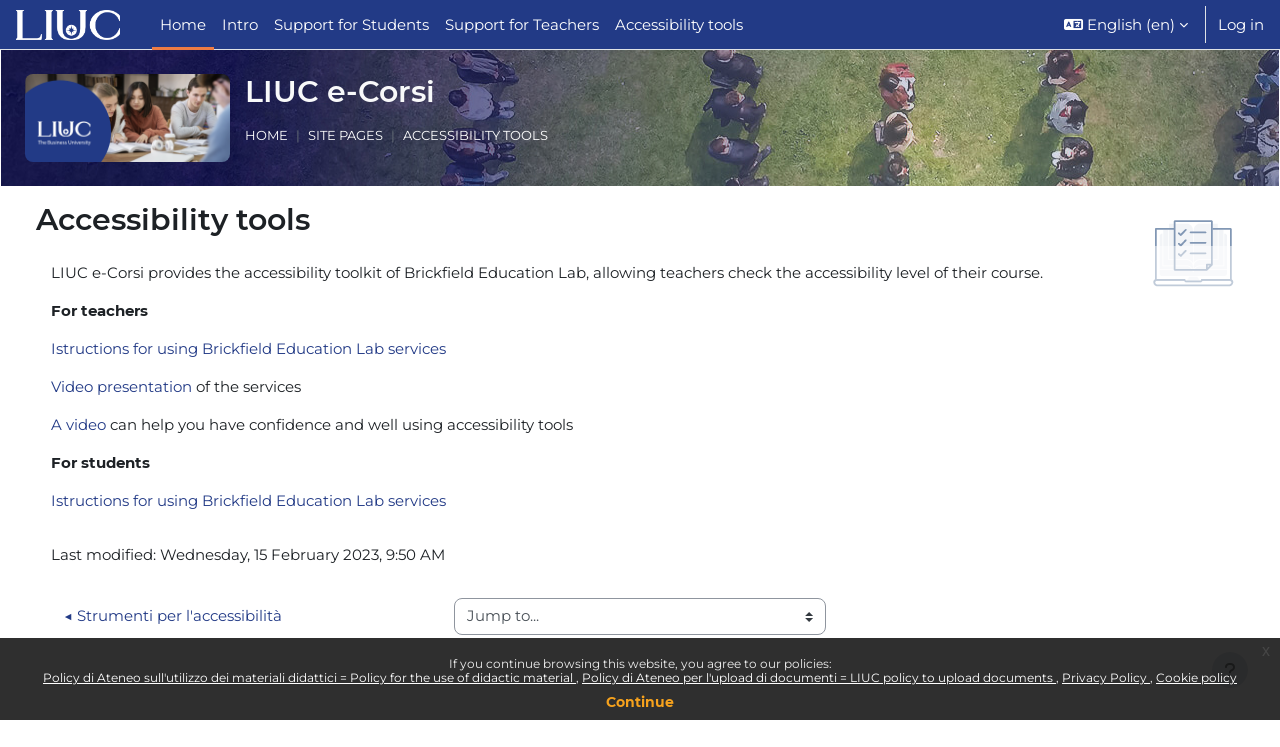

--- FILE ---
content_type: text/html; charset=utf-8
request_url: https://ecorsi.liuc.it/mod/page/view.php?id=189073&lang=en
body_size: 9195
content:
<!DOCTYPE html>

<html  dir="ltr" lang="en" xml:lang="en">
<head>
    <title>LIUC e-Corsi: Accessibility tools | LIUC e-Corsi</title>
    <link rel="icon" type="image/png" sizes="144x144" href="https://ecorsi.liuc.it/pluginfile.php/1/theme_mtliuc/allfavicon/1726499050/android-icon-144x144.png">
    <link rel="icon" type="image/png" sizes="192x192" href="https://ecorsi.liuc.it/pluginfile.php/1/theme_mtliuc/allfavicon/1726499030/android-icon-192x192.png">
    <link rel="icon" type="image/png" sizes="36x36" href="https://ecorsi.liuc.it/pluginfile.php/1/theme_mtliuc/allfavicon/1726499030/android-icon-36x36.png">
    <link rel="icon" type="image/png" sizes="48x48" href="https://ecorsi.liuc.it/pluginfile.php/1/theme_mtliuc/allfavicon/1726499030/android-icon-48x48.png">
    <link rel="icon" type="image/png" sizes="72x72" href="https://ecorsi.liuc.it/pluginfile.php/1/theme_mtliuc/allfavicon/1726499030/android-icon-72x72.png">
    <link rel="icon" type="image/png" sizes="96x96" href="https://ecorsi.liuc.it/pluginfile.php/1/theme_mtliuc/allfavicon/1726499030/android-icon-96x96.png">
    <link rel="apple-touch-icon"  href="https://ecorsi.liuc.it/pluginfile.php/1/theme_mtliuc/allfavicon/1726499030/apple-icon-114x114.png">
    <link rel="apple-touch-icon"  href="https://ecorsi.liuc.it/pluginfile.php/1/theme_mtliuc/allfavicon/1726499031/apple-icon-120x120.png">
    <link rel="apple-touch-icon"  href="https://ecorsi.liuc.it/pluginfile.php/1/theme_mtliuc/allfavicon/1726499031/apple-icon-144x144.png">
    <link rel="apple-touch-icon"  href="https://ecorsi.liuc.it/pluginfile.php/1/theme_mtliuc/allfavicon/1726499031/apple-icon-152x152.png">
    <link rel="apple-touch-icon"  href="https://ecorsi.liuc.it/pluginfile.php/1/theme_mtliuc/allfavicon/1726499031/apple-icon-180x180.png">
    <link rel="apple-touch-icon"  href="https://ecorsi.liuc.it/pluginfile.php/1/theme_mtliuc/allfavicon/1726499030/apple-icon-57x57.png">
    <link rel="apple-touch-icon"  href="https://ecorsi.liuc.it/pluginfile.php/1/theme_mtliuc/allfavicon/1726499030/apple-icon-60x60.png">
    <link rel="apple-touch-icon"  href="https://ecorsi.liuc.it/pluginfile.php/1/theme_mtliuc/allfavicon/1726499030/apple-icon-72x72.png">
    <link rel="apple-touch-icon"  href="https://ecorsi.liuc.it/pluginfile.php/1/theme_mtliuc/allfavicon/1726499030/apple-icon-76x76.png">
    <link rel="apple-touch-icon"  href="https://ecorsi.liuc.it/pluginfile.php/1/theme_mtliuc/allfavicon/1726499031/apple-icon-precomposed.png">
    <link rel="apple-touch-icon"  href="https://ecorsi.liuc.it/pluginfile.php/1/theme_mtliuc/allfavicon/1726499031/apple-icon.png">
    <link rel="shortcut icon" href="https://ecorsi.liuc.it/pluginfile.php/1/theme_mtliuc/allfavicon/1726499030/favicon.ico" />
    <meta name="msapplication-TileImage" content="https://ecorsi.liuc.it/pluginfile.php/1/theme_mtliuc/allfavicon/1726499031/ms-icon-144x144.png">
    <meta name="msapplication-TileImage" content="https://ecorsi.liuc.it/pluginfile.php/1/theme_mtliuc/allfavicon/1726499031/ms-icon-150x150.png">
    <meta name="msapplication-TileImage" content="https://ecorsi.liuc.it/pluginfile.php/1/theme_mtliuc/allfavicon/1726499031/ms-icon-310x310.png">
    <meta name="msapplication-TileImage" content="https://ecorsi.liuc.it/pluginfile.php/1/theme_mtliuc/allfavicon/1726499031/ms-icon-70x70.png">
    <meta name="msapplication-TileColor" content="#ffffff">
    <meta name="theme-color" content="#ffffff">
    <link rel="preconnect" href="https://fonts.gstatic.com">
     <style>
     </style>

    <meta http-equiv="Content-Type" content="text/html; charset=utf-8" />
<meta name="keywords" content="LIUC e-Corsi: Accessibility tools | LIUC e-Corsi" />
<link rel="stylesheet" type="text/css" href="https://ecorsi.liuc.it/theme/yui_combo.php?rollup/3.18.1/yui-moodlesimple-min.css" /><script id="firstthemesheet" type="text/css">/** Required in order to fix style inclusion problems in IE with YUI **/</script><link rel="stylesheet" type="text/css" href="https://ecorsi.liuc.it/theme/styles.php/mtliuc/1768383065_1768383155/all" />
<script>
//<![CDATA[
var M = {}; M.yui = {};
M.pageloadstarttime = new Date();
M.cfg = {"wwwroot":"https:\/\/ecorsi.liuc.it","apibase":"https:\/\/ecorsi.liuc.it\/r.php\/api","homeurl":{},"sesskey":"wVaxUfxhi7","sessiontimeout":"7200","sessiontimeoutwarning":1200,"themerev":"1768383065","slasharguments":1,"theme":"mtliuc","iconsystemmodule":"core\/icon_system_fontawesome","jsrev":"1768383065","admin":"admin","svgicons":true,"usertimezone":"Europe\/Rome","language":"en","courseId":1,"courseContextId":2,"contextid":211710,"contextInstanceId":189073,"langrev":1769137912,"templaterev":"1768383065","siteId":1,"userId":0};var yui1ConfigFn = function(me) {if(/-skin|reset|fonts|grids|base/.test(me.name)){me.type='css';me.path=me.path.replace(/\.js/,'.css');me.path=me.path.replace(/\/yui2-skin/,'/assets/skins/sam/yui2-skin')}};
var yui2ConfigFn = function(me) {var parts=me.name.replace(/^moodle-/,'').split('-'),component=parts.shift(),module=parts[0],min='-min';if(/-(skin|core)$/.test(me.name)){parts.pop();me.type='css';min=''}
if(module){var filename=parts.join('-');me.path=component+'/'+module+'/'+filename+min+'.'+me.type}else{me.path=component+'/'+component+'.'+me.type}};
YUI_config = {"debug":false,"base":"https:\/\/ecorsi.liuc.it\/lib\/yuilib\/3.18.1\/","comboBase":"https:\/\/ecorsi.liuc.it\/theme\/yui_combo.php?","combine":true,"filter":null,"insertBefore":"firstthemesheet","groups":{"yui2":{"base":"https:\/\/ecorsi.liuc.it\/lib\/yuilib\/2in3\/2.9.0\/build\/","comboBase":"https:\/\/ecorsi.liuc.it\/theme\/yui_combo.php?","combine":true,"ext":false,"root":"2in3\/2.9.0\/build\/","patterns":{"yui2-":{"group":"yui2","configFn":yui1ConfigFn}}},"moodle":{"name":"moodle","base":"https:\/\/ecorsi.liuc.it\/theme\/yui_combo.php?m\/1768383065\/","combine":true,"comboBase":"https:\/\/ecorsi.liuc.it\/theme\/yui_combo.php?","ext":false,"root":"m\/1768383065\/","patterns":{"moodle-":{"group":"moodle","configFn":yui2ConfigFn}},"filter":null,"modules":{"moodle-core-lockscroll":{"requires":["plugin","base-build"]},"moodle-core-blocks":{"requires":["base","node","io","dom","dd","dd-scroll","moodle-core-dragdrop","moodle-core-notification"]},"moodle-core-maintenancemodetimer":{"requires":["base","node"]},"moodle-core-handlebars":{"condition":{"trigger":"handlebars","when":"after"}},"moodle-core-event":{"requires":["event-custom"]},"moodle-core-chooserdialogue":{"requires":["base","panel","moodle-core-notification"]},"moodle-core-dragdrop":{"requires":["base","node","io","dom","dd","event-key","event-focus","moodle-core-notification"]},"moodle-core-actionmenu":{"requires":["base","event","node-event-simulate"]},"moodle-core-notification":{"requires":["moodle-core-notification-dialogue","moodle-core-notification-alert","moodle-core-notification-confirm","moodle-core-notification-exception","moodle-core-notification-ajaxexception"]},"moodle-core-notification-dialogue":{"requires":["base","node","panel","escape","event-key","dd-plugin","moodle-core-widget-focusafterclose","moodle-core-lockscroll"]},"moodle-core-notification-alert":{"requires":["moodle-core-notification-dialogue"]},"moodle-core-notification-confirm":{"requires":["moodle-core-notification-dialogue"]},"moodle-core-notification-exception":{"requires":["moodle-core-notification-dialogue"]},"moodle-core-notification-ajaxexception":{"requires":["moodle-core-notification-dialogue"]},"moodle-core_availability-form":{"requires":["base","node","event","event-delegate","panel","moodle-core-notification-dialogue","json"]},"moodle-course-util":{"requires":["node"],"use":["moodle-course-util-base"],"submodules":{"moodle-course-util-base":{},"moodle-course-util-section":{"requires":["node","moodle-course-util-base"]},"moodle-course-util-cm":{"requires":["node","moodle-course-util-base"]}}},"moodle-course-categoryexpander":{"requires":["node","event-key"]},"moodle-course-management":{"requires":["base","node","io-base","moodle-core-notification-exception","json-parse","dd-constrain","dd-proxy","dd-drop","dd-delegate","node-event-delegate"]},"moodle-course-dragdrop":{"requires":["base","node","io","dom","dd","dd-scroll","moodle-core-dragdrop","moodle-core-notification","moodle-course-coursebase","moodle-course-util"]},"moodle-form-dateselector":{"requires":["base","node","overlay","calendar"]},"moodle-form-shortforms":{"requires":["node","base","selector-css3","moodle-core-event"]},"moodle-question-chooser":{"requires":["moodle-core-chooserdialogue"]},"moodle-question-searchform":{"requires":["base","node"]},"moodle-availability_completion-form":{"requires":["base","node","event","moodle-core_availability-form"]},"moodle-availability_date-form":{"requires":["base","node","event","io","moodle-core_availability-form"]},"moodle-availability_grade-form":{"requires":["base","node","event","moodle-core_availability-form"]},"moodle-availability_group-form":{"requires":["base","node","event","moodle-core_availability-form"]},"moodle-availability_grouping-form":{"requires":["base","node","event","moodle-core_availability-form"]},"moodle-availability_profile-form":{"requires":["base","node","event","moodle-core_availability-form"]},"moodle-mod_assign-history":{"requires":["node","transition"]},"moodle-mod_quiz-util":{"requires":["node","moodle-core-actionmenu"],"use":["moodle-mod_quiz-util-base"],"submodules":{"moodle-mod_quiz-util-base":{},"moodle-mod_quiz-util-slot":{"requires":["node","moodle-mod_quiz-util-base"]},"moodle-mod_quiz-util-page":{"requires":["node","moodle-mod_quiz-util-base"]}}},"moodle-mod_quiz-questionchooser":{"requires":["moodle-core-chooserdialogue","moodle-mod_quiz-util","querystring-parse"]},"moodle-mod_quiz-autosave":{"requires":["base","node","event","event-valuechange","node-event-delegate","io-form","datatype-date-format"]},"moodle-mod_quiz-modform":{"requires":["base","node","event"]},"moodle-mod_quiz-toolboxes":{"requires":["base","node","event","event-key","io","moodle-mod_quiz-quizbase","moodle-mod_quiz-util-slot","moodle-core-notification-ajaxexception"]},"moodle-mod_quiz-dragdrop":{"requires":["base","node","io","dom","dd","dd-scroll","moodle-core-dragdrop","moodle-core-notification","moodle-mod_quiz-quizbase","moodle-mod_quiz-util-base","moodle-mod_quiz-util-page","moodle-mod_quiz-util-slot","moodle-course-util"]},"moodle-mod_quiz-quizbase":{"requires":["base","node"]},"moodle-message_airnotifier-toolboxes":{"requires":["base","node","io"]},"moodle-editor_atto-editor":{"requires":["node","transition","io","overlay","escape","event","event-simulate","event-custom","node-event-html5","node-event-simulate","yui-throttle","moodle-core-notification-dialogue","moodle-editor_atto-rangy","handlebars","timers","querystring-stringify"]},"moodle-editor_atto-plugin":{"requires":["node","base","escape","event","event-outside","handlebars","event-custom","timers","moodle-editor_atto-menu"]},"moodle-editor_atto-menu":{"requires":["moodle-core-notification-dialogue","node","event","event-custom"]},"moodle-editor_atto-rangy":{"requires":[]},"moodle-report_eventlist-eventfilter":{"requires":["base","event","node","node-event-delegate","datatable","autocomplete","autocomplete-filters"]},"moodle-report_loglive-fetchlogs":{"requires":["base","event","node","io","node-event-delegate"]},"moodle-gradereport_history-userselector":{"requires":["escape","event-delegate","event-key","handlebars","io-base","json-parse","moodle-core-notification-dialogue"]},"moodle-qbank_editquestion-chooser":{"requires":["moodle-core-chooserdialogue"]},"moodle-tool_lp-dragdrop-reorder":{"requires":["moodle-core-dragdrop"]},"moodle-assignfeedback_editpdf-editor":{"requires":["base","event","node","io","graphics","json","event-move","event-resize","transition","querystring-stringify-simple","moodle-core-notification-dialog","moodle-core-notification-alert","moodle-core-notification-warning","moodle-core-notification-exception","moodle-core-notification-ajaxexception"]},"moodle-atto_accessibilitychecker-button":{"requires":["color-base","moodle-editor_atto-plugin"]},"moodle-atto_accessibilityhelper-button":{"requires":["moodle-editor_atto-plugin"]},"moodle-atto_align-button":{"requires":["moodle-editor_atto-plugin"]},"moodle-atto_bold-button":{"requires":["moodle-editor_atto-plugin"]},"moodle-atto_charmap-button":{"requires":["moodle-editor_atto-plugin"]},"moodle-atto_clear-button":{"requires":["moodle-editor_atto-plugin"]},"moodle-atto_collapse-button":{"requires":["moodle-editor_atto-plugin"]},"moodle-atto_emojipicker-button":{"requires":["moodle-editor_atto-plugin"]},"moodle-atto_emoticon-button":{"requires":["moodle-editor_atto-plugin"]},"moodle-atto_equation-button":{"requires":["moodle-editor_atto-plugin","moodle-core-event","io","event-valuechange","tabview","array-extras"]},"moodle-atto_h5p-button":{"requires":["moodle-editor_atto-plugin"]},"moodle-atto_html-beautify":{},"moodle-atto_html-codemirror":{"requires":["moodle-atto_html-codemirror-skin"]},"moodle-atto_html-button":{"requires":["promise","moodle-editor_atto-plugin","moodle-atto_html-beautify","moodle-atto_html-codemirror","event-valuechange"]},"moodle-atto_image-button":{"requires":["moodle-editor_atto-plugin"]},"moodle-atto_indent-button":{"requires":["moodle-editor_atto-plugin"]},"moodle-atto_italic-button":{"requires":["moodle-editor_atto-plugin"]},"moodle-atto_link-button":{"requires":["moodle-editor_atto-plugin"]},"moodle-atto_managefiles-usedfiles":{"requires":["node","escape"]},"moodle-atto_managefiles-button":{"requires":["moodle-editor_atto-plugin"]},"moodle-atto_media-button":{"requires":["moodle-editor_atto-plugin","moodle-form-shortforms"]},"moodle-atto_noautolink-button":{"requires":["moodle-editor_atto-plugin"]},"moodle-atto_orderedlist-button":{"requires":["moodle-editor_atto-plugin"]},"moodle-atto_recordrtc-recording":{"requires":["moodle-atto_recordrtc-button"]},"moodle-atto_recordrtc-button":{"requires":["moodle-editor_atto-plugin","moodle-atto_recordrtc-recording"]},"moodle-atto_rtl-button":{"requires":["moodle-editor_atto-plugin"]},"moodle-atto_strike-button":{"requires":["moodle-editor_atto-plugin"]},"moodle-atto_subscript-button":{"requires":["moodle-editor_atto-plugin"]},"moodle-atto_superscript-button":{"requires":["moodle-editor_atto-plugin"]},"moodle-atto_table-button":{"requires":["moodle-editor_atto-plugin","moodle-editor_atto-menu","event","event-valuechange"]},"moodle-atto_teamsmeeting-button":{"requires":["moodle-editor_atto-plugin"]},"moodle-atto_title-button":{"requires":["moodle-editor_atto-plugin"]},"moodle-atto_underline-button":{"requires":["moodle-editor_atto-plugin"]},"moodle-atto_undo-button":{"requires":["moodle-editor_atto-plugin"]},"moodle-atto_unorderedlist-button":{"requires":["moodle-editor_atto-plugin"]}}},"gallery":{"name":"gallery","base":"https:\/\/ecorsi.liuc.it\/lib\/yuilib\/gallery\/","combine":true,"comboBase":"https:\/\/ecorsi.liuc.it\/theme\/yui_combo.php?","ext":false,"root":"gallery\/1768383065\/","patterns":{"gallery-":{"group":"gallery"}}}},"modules":{"core_filepicker":{"name":"core_filepicker","fullpath":"https:\/\/ecorsi.liuc.it\/lib\/javascript.php\/1768383065\/repository\/filepicker.js","requires":["base","node","node-event-simulate","json","async-queue","io-base","io-upload-iframe","io-form","yui2-treeview","panel","cookie","datatable","datatable-sort","resize-plugin","dd-plugin","escape","moodle-core_filepicker","moodle-core-notification-dialogue"]},"core_comment":{"name":"core_comment","fullpath":"https:\/\/ecorsi.liuc.it\/lib\/javascript.php\/1768383065\/comment\/comment.js","requires":["base","io-base","node","json","yui2-animation","overlay","escape"]}},"logInclude":[],"logExclude":[],"logLevel":null};
M.yui.loader = {modules: {}};

//]]>
</script>
<meta name="robots" content="index,follow"/>

    <meta name="viewport" content="width=device-width, initial-scale=1.0">
</head>
<body  id="page-mod-page-view" class="format-site limitedwidth  path-mod path-mod-page chrome dir-ltr lang-en yui-skin-sam yui3-skin-sam ecorsi-liuc-it pagelayout-incourse course-1 context-211710 cmid-189073 cm-type-page notloggedin theme uses-drawers mtliuc_guest  rootcategry themeskin-m40">
<div class="toast-wrapper mx-auto py-0 fixed-top" role="status" aria-live="polite"></div>
<div id="page-wrapper" class="d-print-block">

    <div>
    <a class="sr-only sr-only-focusable" href="#maincontent">Skip to main content</a>
</div><script src="https://ecorsi.liuc.it/lib/javascript.php/1768383065/lib/polyfills/polyfill.js"></script>
<script src="https://ecorsi.liuc.it/theme/yui_combo.php?rollup/3.18.1/yui-moodlesimple-min.js"></script><script src="https://ecorsi.liuc.it/lib/javascript.php/1768383065/lib/javascript-static.js"></script>
<script>
//<![CDATA[
document.body.className += ' jsenabled';
//]]>
</script>

<div class="eupopup eupopup-container eupopup-container-block eupopup-container-bottom eupopup-block eupopup-style-compact" role="dialog" aria-label="Policies">
    </div>
    <div class="eupopup-markup d-none">
        <div class="eupopup-head"></div>
        <div class="eupopup-body">
            If you continue browsing this website, you agree to our policies:
            <ul>
                    <li>
                        <a href="https://ecorsi.liuc.it/admin/tool/policy/view.php?versionid=22&amp;returnurl=https%3A%2F%2Fecorsi.liuc.it%2Fmod%2Fpage%2Fview.php%3Fid%3D189073" data-action="view-guest" data-versionid="22" data-behalfid="1">
                            Policy di Ateneo sull'utilizzo dei materiali didattici = Policy for the use of didactic material
                        </a>
                    </li>
                    <li>
                        <a href="https://ecorsi.liuc.it/admin/tool/policy/view.php?versionid=21&amp;returnurl=https%3A%2F%2Fecorsi.liuc.it%2Fmod%2Fpage%2Fview.php%3Fid%3D189073" data-action="view-guest" data-versionid="21" data-behalfid="1">
                            Policy di Ateneo per l'upload di documenti = LIUC policy to upload documents
                        </a>
                    </li>
                    <li>
                        <a href="https://ecorsi.liuc.it/admin/tool/policy/view.php?versionid=23&amp;returnurl=https%3A%2F%2Fecorsi.liuc.it%2Fmod%2Fpage%2Fview.php%3Fid%3D189073" data-action="view-guest" data-versionid="23" data-behalfid="1">
                            Privacy Policy
                        </a>
                    </li>
                    <li>
                        <a href="https://ecorsi.liuc.it/admin/tool/policy/view.php?versionid=26&amp;returnurl=https%3A%2F%2Fecorsi.liuc.it%2Fmod%2Fpage%2Fview.php%3Fid%3D189073" data-action="view-guest" data-versionid="26" data-behalfid="1">
                            Cookie policy
                        </a>
                    </li>
            </ul>
        </div>
        <div class="eupopup-buttons">
            <a href="#" class="eupopup-button eupopup-button_1">Continue</a>
        </div>
        <div class="clearfix"></div>
        <a href="#" class="eupopup-closebutton">x</a>
    </div>

    <div id="mttopheader" class="bg-dark text-light">
    <nav class="navbar  bg-dark text-light  fixed-top navbar-light bg-white navbar-expand" aria-label="Site navigation">
    
        <button class="navbar-toggler aabtn d-block d-md-none px-1 my-1 border-0" data-toggler="drawers" data-action="toggle" data-target="theme_boost-drawers-primary">
            <span class="fa fa-bars fa-2x"></span>
            <span class="sr-only">Side panel</span>
        </button>
    
            <a href="https://ecorsi.liuc.it" class="navbar-brand aabtnhas-logo">
    
                    
                    <span class="logo mobilelogo  d-none  ">
                        <img class="mainlogosize" width="  " height="  " src="  " alt="LIUC e-Corsi">
                    </span>
    
                    <span class="logo  d-inline   ">
    
    
                        <img class="mainlogosize" width="2770" height="796" src="https://ecorsi.liuc.it/pluginfile.php/1/core_admin/logocompact/0/1726498663/Logo.png" alt="LIUC e-Corsi">
    
    
                    </span>
            </a>
    
        <ul class="navbar-nav d-none d-md-flex mr-3 tenantswitch">
            
        </ul>
        
            <div class="primary-navigation">
                <nav class="moremenu navigation">
                    <ul id="moremenu-6978d1b6217e6-navbar-nav" role="menubar" class="nav more-nav navbar-nav">
                                <li data-key="home" class="nav-item" role="none" data-forceintomoremenu="false">
                                            <a role="menuitem" class="nav-link active "
                                                href="https://ecorsi.liuc.it/"
                                                
                                                aria-current="true"
                                                data-disableactive="true"
                                                
                                            >
                                                Home
                                            </a>
                                </li>
                                <li data-key="" class="nav-item" role="none" data-forceintomoremenu="false">
                                            <a role="menuitem" class="nav-link  "
                                                href="https://ecorsi.liuc.it/mod/page/view.php?id=135381"
                                                
                                                
                                                data-disableactive="true"
                                                tabindex="-1"
                                            >
                                                Intro
                                            </a>
                                </li>
                                <li data-key="" class="nav-item" role="none" data-forceintomoremenu="false">
                                            <a role="menuitem" class="nav-link  "
                                                href="https://ecorsi.liuc.it/mod/page/view.php?id=135382"
                                                
                                                
                                                data-disableactive="true"
                                                tabindex="-1"
                                            >
                                                Support for Students
                                            </a>
                                </li>
                                <li data-key="" class="nav-item" role="none" data-forceintomoremenu="false">
                                            <a role="menuitem" class="nav-link  "
                                                href="https://ecorsi.liuc.it/mod/page/view.php?id=135383"
                                                
                                                
                                                data-disableactive="true"
                                                tabindex="-1"
                                            >
                                                Support for Teachers
                                            </a>
                                </li>
                                <li data-key="" class="nav-item" role="none" data-forceintomoremenu="false">
                                            <a role="menuitem" class="nav-link  "
                                                href="https://ecorsi.liuc.it/mod/page/view.php?id=189073"
                                                
                                                
                                                data-disableactive="true"
                                                tabindex="-1"
                                            >
                                                Accessibility tools
                                            </a>
                                </li>
                        <li role="none" class="nav-item dropdown dropdownmoremenu d-none" data-region="morebutton">
                            <a class="dropdown-toggle nav-link " href="#" id="moremenu-dropdown-6978d1b6217e6" role="menuitem" data-toggle="dropdown" aria-haspopup="true" aria-expanded="false" tabindex="-1">
                                More
                            </a>
                            <ul class="dropdown-menu dropdown-menu-left" data-region="moredropdown" aria-labelledby="moremenu-dropdown-6978d1b6217e6" role="menu">
                            </ul>
                        </li>
                    </ul>
                </nav>
            </div>
    
        <ul class="navbar-nav d-none d-md-flex my-1 px-1">
            <!-- page_heading_menu -->
            
        </ul>
    
        <div id="usernavigation" class="navbar-nav ml-auto">
                <div class="langmenu">
                    <div class="dropdown show">
                        <a href="#" role="button" id="lang-menu-toggle" data-toggle="dropdown" aria-label="Language" aria-haspopup="true" aria-controls="lang-action-menu" class="btn dropdown-toggle">
                            <i class="icon fa fa-language fa-fw me-1" aria-hidden="true"></i>
                            <span class="langbutton">
                                English ‎(en)‎
                            </span>
                            <b class="caret"></b>
                        </a>
                        <div role="menu" aria-labelledby="lang-menu-toggle" id="lang-action-menu" class="dropdown-menu dropdown-menu-right">
                                    <a href="#" class="dropdown-item ps-5" role="menuitem" aria-current="true"
                                            >
                                        English ‎(en)‎
                                    </a>
                                    <a href="https://ecorsi.liuc.it/mod/page/view.php?id=189073&amp;lang=it" class="dropdown-item ps-5" role="menuitem" 
                                            lang="it" >
                                        Italiano ‎(it)‎
                                    </a>
                        </div>
                    </div>
                </div>
                <div class="divider border-left h-75 align-self-center mx-1"></div>
            
            
    
    
            
    
    
            <div class="d-flex align-items-stretch usermenu-container" data-region="usermenu">
                    <div class="usermenu">
                            <span class="login ps-2">
                                    <a href="https://ecorsi.liuc.it/login/index.php">Log in</a>
                            </span>
                    </div>
            </div>
            
        </div>
    </nav>
    </div>

<div  class="drawer drawer-left drawer-primary d-print-none not-initialized" data-region="fixed-drawer" id="theme_boost-drawers-primary" data-preference="" data-state="show-drawer-primary" data-forceopen="0" data-close-on-resize="1">
    <div class="drawerheader">
        <button
            class="btn drawertoggle icon-no-margin hidden"
            data-toggler="drawers"
            data-action="closedrawer"
            data-target="theme_boost-drawers-primary"
            data-toggle="tooltip"
            data-placement="right"
            title="Close drawer"
        >
            <i class="icon fa fa-xmark fa-fw " aria-hidden="true" ></i>
        </button>
    </div>
    <div class="drawercontent drag-container" data-usertour="scroller">
                <div class="list-group">
                <a href="https://ecorsi.liuc.it/" class="list-group-item list-group-item-action active " aria-current="true">
                    Home
                </a>
                <a href="https://ecorsi.liuc.it/mod/page/view.php?id=135381" class="list-group-item list-group-item-action  " >
                    Intro
                </a>
                <a href="https://ecorsi.liuc.it/mod/page/view.php?id=135382" class="list-group-item list-group-item-action  " >
                    Support for Students
                </a>
                <a href="https://ecorsi.liuc.it/mod/page/view.php?id=135383" class="list-group-item list-group-item-action  " >
                    Support for Teachers
                </a>
                <a href="https://ecorsi.liuc.it/mod/page/view.php?id=189073" class="list-group-item list-group-item-action  " >
                    Accessibility tools
                </a>
        </div>

    </div>
</div>
    <div id="page" data-region="mainpage" data-usertour="scroller" class="drawers   drag-container">

        <div id="actheader" class="row p-4 mb-3" style="background-image:url(https://ecorsi.liuc.it/pluginfile.php/1/theme_mtliuc/imageplaceheader/1689757260/1l0tnasq.jpg);">
<div class="col-md-2 p-0">
<div class="embed-responsive embed-responsive-21by9">
<img class="embed-responsive-item rounded" src="https://ecorsi.liuc.it/pluginfile.php/1/theme_mtliuc/courseplaceholder/1750692067/imgEcorsi_auleVirtuali.png">
</div>
</div>
<div class="col-md-10">
		<h2 class="pb-3 m-0 text-light">LIUC e-Corsi</h2>
        <div class="topbreadcrumbs">
        <header id="page-header" class="row header-maxwidth d-print-none pxtop-0">
    <div class="col-12 pt-3  pb-3 px-0">
        <div class=" ">
            <div class=" ">

                <div class="d-flex flex-wrap px-0 cont-navbar-container">
                      <div id="page-navbar">
                          <nav aria-label="Breadcrumb">
    <ol class="breadcrumb">
                <li class="breadcrumb-item">
                    <a href="https://ecorsi.liuc.it/"
                        
                        
                        
                    >
                        Home
                    </a>
                </li>
        
                <li class="breadcrumb-item">
                    <span >
                        Site pages
                    </span>
                </li>
        
                <li class="breadcrumb-item">
                    <a href="https://ecorsi.liuc.it/mod/page/view.php?id=189073"
                        aria-current="page"
                        title="Page"
                        
                    >
                        Accessibility tools
                    </a>
                </li>
        </ol>
</nav>
                      </div>

                    <div class="ml-auto d-flex">
                        
                    </div>
                    <div id="course-header">
                        
                    </div>
          
                    <div class="header-actions-container flex-shrink-0" data-region="header-actions-container">
                    </div>
                </div>
            </div>
        </div>
    </div>
</header>
        </div>
</div>
</div>

        <div id="topofscroll" class="main-inner  mt-0  mt-0 ">
            
            
            <div class="drawer-toggles d-flex">
            </div>

            <div id="page-content" class="pb-3 d-print-block">
                <div id="region-main-box">
                    <section id="region-main" aria-label="Content" style="background-image:url(https://ecorsi.liuc.it/pluginfile.php/1/theme_mtliuc/bgsinnerplacepage/1689593691/pagina.png); background-size: auto auto; background-repeat: no-repeat; background-position: right top;">


                        <span class="notifications" id="user-notifications"></span>
                            <div class="row m-0">
                            <span id="maincontent"></span>
                            
                            <div class="col-md-10 pl-0">
                                <h2>Accessibility tools</h2>
                            <div class="activity-header" data-for="page-activity-header">
                                    <span class="sr-only">Completion requirements</span>
                                    <div data-region="activity-information" data-activityname="Accessibility tools" class="activity-information">


</div>
</div>
                            </div>
                                                         </div>

                        <div role="main"><div class="box py-3 generalbox center clearfix"><div class="no-overflow"><p>LIUC e-Corsi provides the accessibility toolkit of Brickfield Education Lab, allowing teachers check the accessibility level of their course.<br></p>
<p><strong>For teachers</strong></p>
<p><span><a href="https://ecorsi.liuc.it/pluginfile.php/211710/mod_page/content/7/Brickfield%20Accessibility%20Toolkit.pptx" style="">Istructions for using Brickfield Education Lab services</a></span></p>
<p><span><a href="https://web.microsoftstream.com/video/3a3a0581-7b6d-49eb-a351-83cd1e8d17d7" target="_blank" style="">Video presentation</a></span>&nbsp;of the services</p>
<p><a href="https://liuc.sharepoint.com/:v:/s/Gruppo_Biblioteca832/EWZn8OXxXBRMvhp8c0GqHMMBl1stwd9Ydy5JX2ERp2-omw?e=Px6dAz"><span>A video</span></a> can help you have confidence and well using accessibility tools</p>
<p><strong>For students</strong></p>
<p><a href="https://ecorsi.liuc.it/pluginfile.php/211710/mod_page/content/7/Brickfield%20Accessibility%20Toolkit%20students%20ENG.pptx">Istructions for using Brickfield Education Lab services</a></p></div></div><div class="modified">Last modified: Wednesday, 15 February 2023, 9:50 AM</div></div>
                        <div class="mt-5 mb-1 activity-navigation container-fluid">
<div class="row">
    <div class="col-md-4">        <div class="float-start">
                <a href="https://ecorsi.liuc.it/mod/page/view.php?id=188087&forceview=1" id="prev-activity-link" class="btn btn-link" >&#x25C0;&#xFE0E; Strumenti per l'accessibilità</a>

        </div>
</div>
    <div class="col-md-4">        <div class="mdl-align">
            <div class="urlselect">
    <form method="post" action="https://ecorsi.liuc.it/course/jumpto.php" class="d-flex flex-wrap align-items-center" id="url_select_f6978d1b62437e2">
        <input type="hidden" name="sesskey" value="wVaxUfxhi7">
            <label for="jump-to-activity" class="sr-only">
                Jump to...
            </label>
        <select  id="jump-to-activity" class="custom-select urlselect" name="jump"
                 >
                    <option value="" selected >Jump to...</option>
                    <option value="/mod/page/view.php?id=50245&amp;forceview=1"  >LIUC e-Corsi: Presentazione</option>
                    <option value="/mod/page/view.php?id=135381&amp;forceview=1"  >LIUC e-Corsi: Intro</option>
                    <option value="/mod/page/view.php?id=50246&amp;forceview=1"  >Informazioni per studenti LIUC</option>
                    <option value="/mod/page/view.php?id=135382&amp;forceview=1"  >Support for students</option>
                    <option value="/mod/page/view.php?id=50247&amp;forceview=1"  >Informazioni per docenti LIUC</option>
                    <option value="/mod/page/view.php?id=135383&amp;forceview=1"  >Support for Teachers</option>
                    <option value="/mod/page/view.php?id=188087&amp;forceview=1"  >Strumenti per l'accessibilità</option>
        </select>
            <noscript>
                <input type="submit" class="btn btn-secondary ms-1" value="Go">
            </noscript>
    </form>
</div>

        </div>
</div>
    <div class="col-md-4">        <div class="float-end">
            
        </div>
</div>
</div>
</div>
                        

                    </section>
                </div>
            </div>
        </div>
    </div>
        
        <footer id="page-footer" class="footer-popover bg-white mt-3">
            <div data-region="footer-container-popover">
                <button class="btn btn-icon bg-secondary icon-no-margin btn-footer-popover" data-action="footer-popover" aria-label="Show footer">
                    <i class="icon fa fa-question fa-fw " aria-hidden="true" ></i>
                </button>
            </div>
            <div class="footer-content-popover container" data-region="footer-content-popover">
                <div class="footer-section p-3 border-bottom">
                    <div class="logininfo">
                        <div class="logininfo">You are not logged in. (<a href="https://ecorsi.liuc.it/login/index.php">Log in</a>)</div>
                    </div>
                    <div class="tool_usertours-resettourcontainer">
                    </div>
        
                    <div class="policiesfooter"><a href="https://ecorsi.liuc.it/admin/tool/policy/viewall.php?returnurl=https%3A%2F%2Fecorsi.liuc.it%2Fmod%2Fpage%2Fview.php%3Fid%3D189073">Policies</a></div>
                    <script>
//<![CDATA[
var require = {
    baseUrl : 'https://ecorsi.liuc.it/lib/requirejs.php/1768383065/',
    // We only support AMD modules with an explicit define() statement.
    enforceDefine: true,
    skipDataMain: true,
    waitSeconds : 0,

    paths: {
        jquery: 'https://ecorsi.liuc.it/lib/javascript.php/1768383065/lib/jquery/jquery-3.7.1.min',
        jqueryui: 'https://ecorsi.liuc.it/lib/javascript.php/1768383065/lib/jquery/ui-1.13.2/jquery-ui.min',
        jqueryprivate: 'https://ecorsi.liuc.it/lib/javascript.php/1768383065/lib/requirejs/jquery-private'
    },

    // Custom jquery config map.
    map: {
      // '*' means all modules will get 'jqueryprivate'
      // for their 'jquery' dependency.
      '*': { jquery: 'jqueryprivate' },

      // 'jquery-private' wants the real jQuery module
      // though. If this line was not here, there would
      // be an unresolvable cyclic dependency.
      jqueryprivate: { jquery: 'jquery' }
    }
};

//]]>
</script>
<script src="https://ecorsi.liuc.it/lib/javascript.php/1768383065/lib/requirejs/require.min.js"></script>
<script>
//<![CDATA[
M.util.js_pending("core/first");
require(['core/first'], function() {
require(['core/prefetch'])
;
M.util.js_pending('filter_mathjaxloader/loader'); require(['filter_mathjaxloader/loader'], function(amd) {amd.configure({"mathjaxconfig":"\nMathJax.Hub.Config({\n    config: [\"Accessible.js\", \"Safe.js\"],\n    errorSettings: { message: [\"!\"] },\n    skipStartupTypeset: true,\n    messageStyle: \"none\"\n});\n","lang":"en"}); M.util.js_complete('filter_mathjaxloader/loader');});;
require(["media_videojs/loader"], function(loader) {
    loader.setUp('en');
});;
M.util.js_pending('local_continuum/checkcohort'); require(['local_continuum/checkcohort'], function(amd) {amd.init("Color Customization", "1"); M.util.js_complete('local_continuum/checkcohort');});;
M.util.js_pending('local_continuum/checkmodule'); require(['local_continuum/checkmodule'], function(amd) {amd.init("Advanced Config", "1"); M.util.js_complete('local_continuum/checkmodule');});;
M.util.js_pending('theme_mtliuc/gen'); require(['theme_mtliuc/gen'], function(amd) {amd.init(); M.util.js_complete('theme_mtliuc/gen');});;

     require(['jquery'], function($) {
        
     });
    ;

        require(['jquery', 'tool_policy/jquery-eu-cookie-law-popup', 'tool_policy/policyactions'], function($, Popup, ActionsMod) {
            // Initialise the guest popup.
            $(document).ready(function() {
                // Initialize popup.
                $(document.body).addClass('eupopup');
                if ($(".eupopup").length > 0) {
                    $(document).euCookieLawPopup().init();
                }

                // Initialise the JS for the modal window which displays the policy versions.
                ActionsMod.init('[data-action="view-guest"]');
            });
        });
    ;

    require(['core/moremenu'], function(moremenu) {
        moremenu(document.querySelector('#moremenu-6978d1b6217e6-navbar-nav'));
    });
;

    require(['core/usermenu'], function(UserMenu) {
        UserMenu.init();
    });
;

require(['theme_boost/drawers']);
;

        require(['jquery', 'core/custom_interaction_events'], function($, CustomEvents) {
            CustomEvents.define('#jump-to-activity', [CustomEvents.events.accessibleChange]);
            $('#jump-to-activity').on(CustomEvents.events.accessibleChange, function() {
                if ($(this).val()) {
                    $('#url_select_f6978d1b62437e2').submit();
                }
            });
        });
    ;

require(['theme_boost/footer-popover'], function(FooterPopover) {
    FooterPopover.init();
});
;

M.util.js_pending('theme_boost/loader');
require(['theme_boost/loader', 'theme_boost/drawer'], function(Loader, Drawer) {
    Drawer.init();
    M.util.js_complete('theme_boost/loader');
});
;
M.util.js_pending('core/notification'); require(['core/notification'], function(amd) {amd.init(211710, []); M.util.js_complete('core/notification');});;
M.util.js_pending('core/log'); require(['core/log'], function(amd) {amd.setConfig({"level":"warn"}); M.util.js_complete('core/log');});;
M.util.js_pending('core/page_global'); require(['core/page_global'], function(amd) {amd.init(); M.util.js_complete('core/page_global');});;
M.util.js_pending('core/utility'); require(['core/utility'], function(amd) {M.util.js_complete('core/utility');});;
M.util.js_pending('core/storage_validation'); require(['core/storage_validation'], function(amd) {amd.init(null); M.util.js_complete('core/storage_validation');});
    M.util.js_complete("core/first");
});
//]]>
</script>
<script src="https://cdn.jsdelivr.net/npm/mathjax@2.7.9/MathJax.js?delayStartupUntil=configured"></script>
<script>
//<![CDATA[
M.str = {"moodle":{"lastmodified":"Last modified","name":"Name","error":"Error","info":"Information","yes":"Yes","no":"No","cancel":"Cancel","confirm":"Confirm","areyousure":"Are you sure?","closebuttontitle":"Close","unknownerror":"Unknown error","file":"File","url":"URL","collapseall":"Collapse all","expandall":"Expand all"},"repository":{"type":"Type","size":"Size","invalidjson":"Invalid JSON string","nofilesattached":"No files attached","filepicker":"File picker","logout":"Logout","nofilesavailable":"No files available","norepositoriesavailable":"Sorry, none of your current repositories can return files in the required format.","fileexistsdialogheader":"File exists","fileexistsdialog_editor":"A file with that name has already been attached to the text you are editing.","fileexistsdialog_filemanager":"A file with that name has already been attached","renameto":"Rename to \"{$a}\"","referencesexist":"There are {$a} links to this file","select":"Select"},"admin":{"confirmdeletecomments":"Are you sure you want to delete the selected comment(s)?","confirmation":"Confirmation"},"debug":{"debuginfo":"Debug info","line":"Line","stacktrace":"Stack trace"},"langconfig":{"labelsep":": "}};
//]]>
</script>
<script>
//<![CDATA[
(function() {M.util.help_popups.setup(Y);
 M.util.js_pending('random6978d1b62437e3'); Y.on('domready', function() { M.util.js_complete("init");  M.util.js_complete('random6978d1b62437e3'); });
})();
//]]>
</script>

                </div>
                <div class="footer-section p-3 d-none">
                    <div>Powered by <a href="https://moodle.com">Moodle</a></div>
                </div>
            </div>
        
            <div class="footer-content-debugging footer-dark bg-dark text-light">
                <div class="container-fluid footer-dark-inner">
                    <div class="col-12">
                    
                    </div>
                    <div class="row p-0 m-0 py-3"><div class="col-12 col-sm-6 col-lg-12"><div class="align-self-center col-xs-12 pt-1 pb-1"><div class="text_to_html"><p>© UNIVERSITA’ CARLO CATTANEO – LIUC | C.SO MATTEOTTI, 22 – 21053 CASTELLANZA (VA) <br />CODICE FISCALE E PARTITA IVA 02015300128</p></div></div></div></div>
        
                </div>
            </div>
        </footer>
        
    
</div>


</body></html>